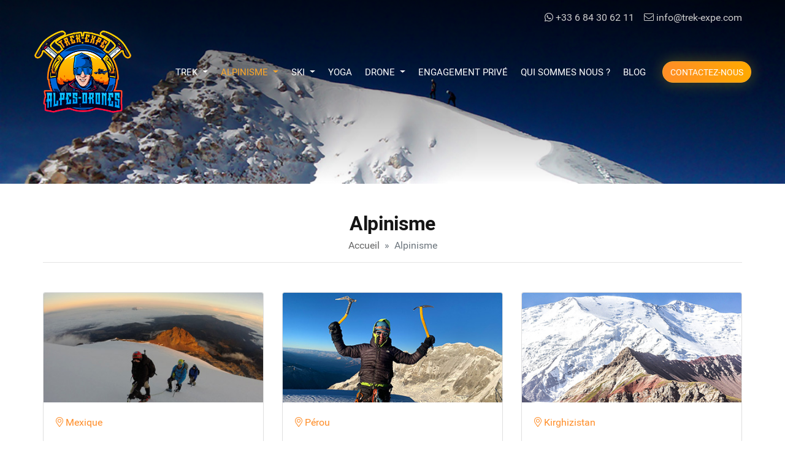

--- FILE ---
content_type: text/html; charset=UTF-8
request_url: https://alpes-drones.com/alpinisme.php
body_size: 9694
content:

<!DOCTYPE html>
<html lang="fr">
  <head>
    <meta charset="utf-8">
    <meta http-equiv="X-UA-Compatible" content="IE=edge">
    <meta name="viewport" content="width=device-width, initial-scale=1">
    <title>Alpinisme, Escalade, Andinismo, Cordillere Blanche,  Antarctique, Mexique | Trek Expe</title>
    <meta name="Keywords" content="Volcanic 7summits, plus hauts volcans, ascension plus hauts volcans de chaque continent,guide de haute montagne, trek, trekking, ski de rando, alpinisme, voyage, randonnée, sommet, volcan."/>
    <meta name="Description" content="La trilogie du Mexique Pico de Orizaba (5636m) Iztaccihuatl (5230m) La Malinche (4421m), Andinisme dans la Cordillère Blanche (Huascaran, Alpamayo, Pisco, Chopicalqui), Sidley(4285m), le projet ultime."/>
	<meta name="Robots" content="index,follow"/>
	<meta name="Revisit-after" content="7 days"/>
	<meta http-equiv="content-language" content="fr"/>
	<meta http-equiv="content-script-type" content="text/javascript"/>
	<meta http-equiv="content-style-type" content="text/css"/>
	<link rel="author" href="humans.txt" />
    <link href="bootstrap/css/bootstrap.min.css?ver=4.3.1" rel="stylesheet">
    <link href="fontawesome/css/all.min.css?pro=5.15.3" rel="stylesheet"><link rel="apple-touch-icon" sizes="180x180" href="/apple-touch-icon.png">
    <link rel="icon" type="image/png" sizes="32x32" href="/favicon-32x32.png">
    <link rel="icon" type="image/png" sizes="16x16" href="/favicon-16x16.png">
    <link rel="manifest" href="/site.webmanifest">
    <link rel="mask-icon" href="/safari-pinned-tab.svg" color="#ffa827">
    <meta name="msapplication-TileColor" content="#ffa827">
    <meta name="theme-color" content="#ffffff">

	<!-- Custom -->
	<link rel="stylesheet" href="css/index_pe.css">
    <link rel="stylesheet" href="css/fonts.css">

    <!-- LOAD JQUERY LIBRARY -->
    <script src="js/jquery-3.3.1.min.js"></script>
  </head>
 <body>
<!--[if lte IE 9]>
    <p class="browserupgrade">You are using an <strong>outdated</strong> browser. Please <a href="https://browsehappy.com/">upgrade your browser</a> to improve your experience and security.</p>
<![endif]-->
    <header class="bg-transparent position-absolute">
    <div class="container pt-1 pt-md-3 pb-0">
		  <div class="row d-none d-sm-block">
			  <div class="col-md-12 text-center nav-top">              
<p class="text-md-right text-white m-0"><a href="https://api.whatsapp.com/send?phone=33684306211&text=Salut, Trek-Expe.com" id="top" rel="nofollow" target="_blank"><i class="fab fa-whatsapp"></i> +33 6 84 30 62 11</a> &nbsp;&nbsp; <a href="mailto:&#105;&#110;&#102;&#111;&#64;&#116;&#114;&#101;&#107;&#45;&#101;&#120;&#112;&#101;&#46;&#99;&#111;&#109;?subject=Contactez-nous" id="top"><i class="fal fa-envelope"></i> &#105;&#110;&#102;&#111;&#64;&#116;&#114;&#101;&#107;&#45;&#101;&#120;&#112;&#101;&#46;&#99;&#111;&#109;</a></p>
			  </div>
		  </div>
  </div>    <nav class="navbar navbar-expand-lg navbar-dark" id="sticky-wilder">
    <div class="container mt-1 mb-1 pl-0 pr-0" > 
  <a class="navbar-brand" href="/"><img src="images/logo-trek.png" alt="Trek Expe" width="160" height="136" class="img-over img-fluid logo" draggable="false" oncontextmenu="return false;"/></a>
    <button class="navbar-toggler" type="button" data-toggle="collapse" data-target="#navbarSupportedContent" aria-controls="navbarSupportedContent" aria-expanded="false" aria-label="Toggle navigation">
    <span class="navbar-toggler-icon"></span>
  </button>

  <div class="collapse navbar-collapse" id="navbarSupportedContent">
    <ul class="navbar-nav ml-auto">
      <!--<li class="nav-item">
        <a class="nav-link  active " href="/">Accueil <span class="sr-only">(current)</span></a>
      </li>
    <i class="nav-link d-none d-lg-block pl-1 pr-1 text-muted">/</i>-->
      <li class="nav-item dropdown">
        <a class="nav-link dropdown-toggle " href="trek.php" id="navbarDropdown" role="button" data-toggle="dropdown" aria-haspopup="true" aria-expanded="false">
        Trek
        </a>
        <div class="dropdown-menu" aria-labelledby="navbarDropdown">
            <a class="dropdown-item" href="bivouacs-alpins.php">Bivouacs Alpins <span class="badge badge-success">New</span></a>
            <div class="dropdown-divider"></div>
            <a class="dropdown-item" href="trek-giluwe.php">Giluwe le volcan d'Océanie</a>
            <div class="dropdown-divider"></div>
            <a class="dropdown-item" href="trek-kilimandjaro-machame.php">Kilimandjaro Voie Machame</a>
            <div class="dropdown-divider"></div>
            <a class="dropdown-item" href="trek-dafrique.php">Trek autour du géant d'Afrique</a>
            <div class="dropdown-divider"></div>
          <a class="dropdown-item" href="trek-tien-shan.php">Trek et traditions du Tien Shan</a>
            <div class="dropdown-divider"></div>
          <a class="dropdown-item" href="trek-queyras.php">En bivouac et hamac dans le Queyras</a>
            <div class="dropdown-divider"></div>
          <a class="dropdown-item" href="trek-santa-cruz-pisco-perou.php">Santa Cruz et Pisco, Cordillère Blanche</a>
        <div class="dropdown-divider"></div>
          <a class="dropdown-item" href="trek-ojos-salado.php">Ojos del Salado, Chili</a>
        </div>
      </li>
     <!--<i class="nav-link d-none d-lg-block pl-1 pr-1 text-muted">/</i>-->
    <li class="nav-item dropdown">
        <a class="nav-link dropdown-toggle  active " href="alpinisme.php" id="navbarDropdown" role="button" data-toggle="dropdown" aria-haspopup="true" aria-expanded="false">
        Alpinisme
        </a>
        <div class="dropdown-menu" aria-labelledby="navbarDropdown">
          <a class="dropdown-item" href="alpinisme-mexique.php">La trilogie du Mexique</a>
            <div class="dropdown-divider"></div>
          <a class="dropdown-item" href="alpinisme-perou.php">Andinisme dans la Cordillère Blanche</a>
        <div class="dropdown-divider"></div>
          <a class="dropdown-item" href="alpinisme-antarctique.php">Sidley 4285m (Antarctique)</a>
        <div class="dropdown-divider"></div>
          <a class="dropdown-item" href="alpinisme-pic-lenine.php">Ascension du Pic Lénine</a>
        <div class="dropdown-divider"></div>
          <a class="dropdown-item" href="ascensions-alpines.php">Ascensions alpines</a>
        <div class="dropdown-divider"></div>
          <a class="dropdown-item" href="alpinisme-glacier-du-tour.php">Ascensions collectives glacier du Tour</a>
        <div class="dropdown-divider"></div>
          <a class="dropdown-item" href="alpinisme-la-grande-lui.php">La Grande Lui 3509m</a>
        <div class="dropdown-divider"></div>
          <a class="dropdown-item" href="alpinisme-initiation-alpinisme-lachenal.php">Initiation alpinisme à la Pointe Lachenal 3613m</a>
        <div class="dropdown-divider"></div>
          <a class="dropdown-item" href="alpinisme-traversee-des-crochues.php">Traversée des Crochues</a>
        </div>
      </li>
        
    <!--<i class="nav-link d-none d-lg-block pl-1 pr-1 text-muted">/</i>-->
    <li class="nav-item dropdown">
        <a class="nav-link dropdown-toggle " href="ski.php" id="navbarDropdown" role="button" data-toggle="dropdown" aria-haspopup="true" aria-expanded="false">
        Ski
        </a>
        <div class="dropdown-menu" aria-labelledby="navbarDropdown">
            <a class="dropdown-item" href="ski-tromso.php">Les fjords de Tromso</a>
            <div class="dropdown-divider"></div>
            <a class="dropdown-item" href="ski-lofoten.php">Les îles Lofoten</a>
            <div class="dropdown-divider"></div>
            <a class="dropdown-item" href="ski-elbrouz.php">Elbrouz</a>
            <div class="dropdown-divider"></div>
            <a class="dropdown-item" href="ski-damavand.php">Damavand </a>
            <div class="dropdown-divider"></div>
            <a class="dropdown-item" href="ski-raids-skis-alpes.php">Raids à skis dans les Alpes</a>
            <div class="dropdown-divider"></div>
            <a class="dropdown-item" href="ski-vallee-blanche.php">Vallée Blanche et col d'entrêves</a>
            <div class="dropdown-divider"></div>
            <a class="dropdown-item" href="initiation-ski-randonnee.php">Initiation ski de randonnée</a>
            <div class="dropdown-divider"></div>
            <a class="dropdown-item" href="ski-randonnee-vallee-chamonix.php">Ski de randonnée dans la vallée de Chamonix</a>
            <div class="dropdown-divider"></div>
            <a class="dropdown-item" href="votre-premier-4000-ski-randonnee-alphubel.php">Votre premier 4000 à ski de randonnée!</a>
            <div class="dropdown-divider"></div>
            <a class="dropdown-item" href="ski-mont-rose.php">Ski dans le Mont Rose</a>
            <div class="dropdown-divider"></div>
            <a class="dropdown-item" href="ski-itinerance-et-nuit-en-refuge.php">Itinérance et nuit en refuge</a>
        </div>
      </li>
    <li class="nav-item">
    <a class="nav-link " href="montagne-et-yoga.php">Yoga</a>
    </li>  
     <!--<i class="nav-link d-none d-lg-block pl-1 pr-1 text-muted">/</i>-->
    <li class="nav-item dropdown">
        <a class="nav-link dropdown-toggle " href="alpes-drones.php" id="navbarDropdown" role="button" data-toggle="dropdown" aria-haspopup="true" aria-expanded="false">
        Drone
        </a>
        <div class="dropdown-menu" aria-labelledby="navbarDropdown">
          <a class="dropdown-item" href="fpv-drone-classique.php">FPV et drone classique en  haute montagne</a>
            <div class="dropdown-divider"></div>
          <a class="dropdown-item" href="fpv-drone-bassin-glacier.php">FPV et drone dans le bassin du glacier du Tour</a>
        <div class="dropdown-divider"></div>
          <a class="dropdown-item" href="fpv-weissmies.php">FPV Weissmies</a>
        </div>
      </li>
        
    <!--<i class="nav-link d-none d-lg-block pl-1 pr-1 text-muted">/</i>-->
    <li class="nav-item">
    <a class="nav-link " href="engagement-prive.php">Engagement Privé</a>
    </li>
    <!--<i class="nav-link d-none d-lg-block pl-1 pr-1 text-muted">/</i>-->
    <li class="nav-item">
    <a class="nav-link " href="qui-sommes-nous.php">Qui Sommes Nous ?</a>
    </li>
    <li class="nav-item">
    <a class="nav-link " href="/blog/">Blog</a>
    </li>
    <li class="nav-item d-block d-sm-none">
    <a class="nav-link" href="https://api.whatsapp.com/send?phone=33684306211&text=Salut, Trek-Expe.com" rel="nofollow" target="_blank"><i class="fab fa-whatsapp"></i> +33 6 84 30 62 11</a>
    </li>
    </ul>
    <form class="form-inline my-2 my-lg-0 ml-3">
        <a href="contactez-nous.php"><button class="btn btn-secondary btn-rounded my-2 my-sm-0 d-lg-none d-xl-block text-uppercase" type="button" style="font-size: 0.90em">Contactez-nous</span></button><button class="btn btn-secondary btn-rounded my-2 my-sm-0 d-none d-lg-block d-xl-none" type="button"><i class="fas fa-envelope"></i></span></button></a></form>
  </div>

    </div>
</nav>    </header>
    <main class="bg-dark" style="background-image: url('images/banner/alpinisme.jpg');background-size: cover; height: 300px;position: relative">
        <div style="width: 100%; height: 100%; position: absolute; background: -moz-linear-gradient(top, rgba(0,0,0,0.65) 0%, rgba(0,0,0,0) 100%);
background: -webkit-linear-gradient(top, rgba(0,0,0,0.65) 0%,rgba(0,0,0,0) 100%);
background: linear-gradient(to bottom, rgba(0,0,0,0.65) 0%,rgba(0,0,0,0) 100%);
filter: progid:DXImageTransform.Microsoft.gradient( startColorstr='#000000', endColorstr='#000000',GradientType=0 );"></div>

     </main>
     <main>
  <div class="container mt-5 mb-5">
<div class="row margin-top-30 margin-bottom-20 text-center">
             <div class="col-lg-12"><h1>Alpinisme</h1><p class="text-muted"><a href="/" id="aa">Accueil</a> &nbsp;»&nbsp; Alpinisme</p>
    <hr></div>
         </div>
 <div class="card-deck pb-4">
  <div class="card">
      <img class="card-img-top" src="images/mexique.jpg" alt="Mexique">
    <div class="card-body">
    <p class="card-text text-primary"><i class="fal fa-map-marker-alt"></i> Mexique</p>
      <h3 class="card-title">La trilogie du Mexique</h3>
        <p>Pico de Orizaba (5636m)  Iztaccihuatl (5230m)  La Malinche (4421m)</p>
      <p class="card-text">11 Jours</p>
        <a href="alpinisme-mexique.php"><button type="button" class="btn btn-primary btn-rounded"> Détails </button></a>
    </div>
  </div>

  <div class="card">
      <img class="card-img-top" src="images/cordillere-blanche.jpg" alt="Cordillère Blanche">
    <div class="card-body">
    <p class="card-text text-primary"><i class="fal fa-map-marker-alt"></i> Pérou</p>
      <h3 class="card-title">Andinisme dans la Cordillère Blanche</h3>
      <p class="card-text">Voyage sur-mesure</p>
        <a href="alpinisme-perou.php"><button type="button" class="btn btn-primary btn-rounded"> Détails </button></a>
    </div>
  </div>

  <div class="card">
      <img class="card-img-top" src="images/lenine.jpg" alt="Ascension du Pic Lénine">
    <div class="card-body">
    <p class="card-text text-primary"><i class="fal fa-map-marker-alt"></i> Kirghizistan</p>
      <h3 class="card-title">Ascension du Pic Lénine 7134m</h3>
      <p class="card-text">22 Jours</p>
        <a href="alpinisme-pic-lenine.php"><button type="button" class="btn btn-primary btn-rounded"> Détails </button></a>
    </div>
  </div>
</div>

<div class="card-deck pb-4">
  <div class="card">
      <img class="card-img-top" src="images/alpinisme.jpg" alt="Ascensions alpines">
    <div class="card-body">
    <p class="card-text text-primary"><i class="fal fa-map-marker-alt"></i> Suisse, France et l'Italie</p>
      <h3 class="card-title">Ascensions alpines</h3>
      <p class="card-text">Voyage sur-mesure</p>
        <a href="ascensions-alpines.php"><button type="button" class="btn btn-primary btn-rounded"> Détails </button></a>
    </div>
  </div>
  <div class="card">
      <img class="card-img-top" src="images/collectives-glacier.jpg" alt="Ascensions collectives glacier du Tour">
    <div class="card-body">
    <p class="card-text text-primary"><i class="fal fa-map-marker-alt"></i> France</p>
      <h3 class="card-title">Ascensions collectives glacier du Tour</h3>
      <p class="card-text">2 Jours</p>
        <a href="alpinisme-glacier-du-tour.php"><button type="button" class="btn btn-primary btn-rounded"> Détails </button></a>
    </div>
  </div>
  <div class="card">
      <img class="card-img-top" src="images/lui.jpg" alt="La Grande Lui 3509m">
    <div class="card-body">
    <p class="card-text text-primary"><i class="fal fa-map-marker-alt"></i> France</p>
      <h3 class="card-title">La Grande Lui 3509m</h3>
      <p class="card-text">2 Jours</p>
        <a href="alpinisme-la-grande-lui.php"><button type="button" class="btn btn-primary btn-rounded"> Détails </button></a>
    </div>
  </div>
</div>

<div class="card-deck pb-4">
  <div class="card">
      <img class="card-img-top" src="images/lachenal.jpg" alt="Initiation alpinisme à la Pointe Lachenal 3613m">
    <div class="card-body">
    <p class="card-text text-primary"><i class="fal fa-map-marker-alt"></i> Suisse, France et l'Italie</p>
      <h3 class="card-title">Initiation alpinisme à la Pointe Lachenal 3613m</h3>
      <p class="card-text">Voyage sur-mesure</p>
        <a href="alpinisme-initiation-alpinisme-lachenal.php"><button type="button" class="btn btn-primary btn-rounded"> Détails </button></a>
    </div>
  </div>
  <div class="card">
      <img class="card-img-top" src="images/crochues.jpg" alt="Crochues">
    <div class="card-body">
    <p class="card-text text-primary"><i class="fal fa-map-marker-alt"></i> France</p>
      <h3 class="card-title">Traversée des Crochues</h3>
      <p class="card-text">Une journée </p>
        <a href="alpinisme-traversee-des-crochues.php"><button type="button" class="btn btn-primary btn-rounded"> Détails </button></a>
    </div>
  </div>
  <div class="card">
      <img class="card-img-top" src="images/sidley.jpg" alt="Sidley">
    <div class="card-body">
    <p class="card-text text-primary"><i class="fal fa-map-marker-alt"></i> Antarctique</p>
      <h3 class="card-title">Sidley(4285m), le projet ultime</h3>
      <p class="card-text">Voyage sur-mesure</p>
        <a href="alpinisme-antarctique.php"><button type="button" class="btn btn-primary btn-rounded"> Détails </button></a>
    </div>
  </div>

</div>

 </div>
     </main>

    <footer>
    <div class="container">
    <div class="row">
        <div class="col-md-5 margin-top-30">
            <p class="titlepie">Trek-Expe.com - Alpes-drones.com</p>
            <address class="text-white"><i class="fal fa-map-marker-alt"></i> 266 chemin des Hameaux du Lay<br>&nbsp;&nbsp;&nbsp; 74170 Les Contamines Montjoie
<br>
<i class="fal fa-envelope"></i> <a href="mailto:&#105;&#110;&#102;&#111;&#64;&#116;&#114;&#101;&#107;&#45;&#101;&#120;&#112;&#101;&#46;&#99;&#111;&#109;?subject=Contactez-nous" id="pie">&#105;&#110;&#102;&#111;&#64;&#116;&#114;&#101;&#107;&#45;&#101;&#120;&#112;&#101;&#46;&#99;&#111;&#109;</a> / <a href="mailto:&#109;&#97;&#114;&#116;&#105;&#110;&#101;&#122;&#46;&#103;&#117;&#105;&#100;&#101;&#64;&#108;&#97;&#112;&#111;&#115;&#116;&#101;&#46;&#110;&#101;&#116;?subject=Contactez-nous" id="pie">&#109;&#97;&#114;&#116;&#105;&#110;&#101;&#122;&#46;&#103;&#117;&#105;&#100;&#101;&#64;&#108;&#97;&#112;&#111;&#115;&#116;&#101;&#46;&#110;&#101;&#116;</a><br>
<i class="fab fa-whatsapp"></i> <a href="https://api.whatsapp.com/send?phone=33684306211&text=Salut, Trek-Expe.com" id="pie" rel="nofollow" target="_blank">+33 6 84 30 62 11</a><br>
<i class="fal fa-phone fa-rotate-180"></i> <a href="tel:+33 6 84 30 62 11" id="pie" rel="nofollow">+33 6 84 30 62 11</a>
</address>
            <p><a href="https://www.syndicat-sim.com/" target="_blank"><img src="images/SIM_logo_Blanc.png" width="211" height="50" alt="SIM. Syndicat Interprofessionnel de la Montagne"/></a> &nbsp;&nbsp; <a href="https://ifmga.info/" target="_blank"><img src="images/ifmga-logo.png" width="60" height="60" alt="UIAGM" class="img-over"/></a> <!--&nbsp;&nbsp; <img src="images/chamonix-guides.png" width="60" height="61" alt="Chamonix Guides"/> &nbsp;&nbsp; <img src="images/serrac.png" width="56" height="50" alt="S.E.R.A.C organisation"/>--></p>
            <p class="text-muted">"La Nature est l'arbitre suprême." <em>Mike Horn</em></p>
        </div>
                <div class="col-md-3 margin-top-30">
            <p class="titlepie">Destinations</p>
        <ul class="list-2">
            <li><a href="#" data-toggle="modal" data-target=".antartida">Antarctique</a></li>
            <li><a href="#" data-toggle="modal" data-target=".chile">Chili</a></li>
            <li><a href="#" data-toggle="modal" data-target=".francia">France</a></li>
            <li><a href="#" data-toggle="modal" data-target=".iran">Iran</a></li>
            <li><a href="#" data-toggle="modal" data-target=".kirigistan">Kirghizistan</a></li>
            <li><a href="#" data-toggle="modal" data-target=".mexico">Mexique</a></li>
            <li><a href="#" data-toggle="modal" data-target=".noruega">Norvège</a></li>
            <li><a href="#" data-toggle="modal" data-target=".peru">Pérou</a></li>
            <li><a href="#" data-toggle="modal" data-target=".guinea">Papouasie-Nouvelle-Guinée</a></li>
            <li><a href="#" data-toggle="modal" data-target=".rusia">Russie</a></li>
            <li><a href="#" data-toggle="modal" data-target=".suisse">Suisse</a></li>
            <li><a href="#" data-toggle="modal" data-target=".tanzania">Tanzanie</a></li>
            </ul>
<!--Antartida-->
<div class="modal fade antartida" tabindex="-1" role="dialog" aria-labelledby="mySmallModalLabel" aria-hidden="true">
  <div class="modal-dialog modal-dialog-centered">
    <div class="modal-content">
              <div class="modal-header">
        <h3 class="modal-title" id="MaterialesLabel"><i class="far fa-map-marker-alt"></i> Antartique</h3>
        <button type="button" class="close" data-dismiss="modal" aria-label="Close">
          <span aria-hidden="true">&times;</span>
        </button>
      </div>
        <div class="modal-body">
            <div class="container-fluid">
    <div class="row">
      <div class="col-md-6 text-center"><a href="alpinisme-antarctique.php"><img class="card-img-top img-gray" src="images/sidley.jpg" alt="Sidley"><p>Sidley(4285m), le projet ultime</p></a></div>
      <div class="col-md-6 text-center">&nbsp;</div>
    </div>
            </div>      

        </div>
    </div>
  </div>
</div>

<!--Chile-->
<div class="modal fade chile" tabindex="-1" role="dialog" aria-labelledby="mySmallModalLabel" aria-hidden="true">
  <div class="modal-dialog modal-dialog-centered">
    <div class="modal-content">
              <div class="modal-header">
        <h3 class="modal-title" id="MaterialesLabel"><i class="far fa-map-marker-alt"></i> Chili</h3>
        <button type="button" class="close" data-dismiss="modal" aria-label="Close">
          <span aria-hidden="true">&times;</span>
        </button>
      </div>
        <div class="modal-body">
            <div class="container-fluid">
    <div class="row">
      <div class="col-md-6 text-center"><a href="trek-ojos-salado.php"><img class="card-img-top img-gray" src="images/ojos.jpg" alt="Ojos del salado"><p>Ojos del Salado (6893m), du désert aux hautes cimes d'amérique du sud</p></a></div>
      <div class="col-md-6 text-center">&nbsp;</div>
    </div>
            </div>      

        </div>
    </div>
  </div>
</div>

<!--Francia-->
<div class="modal fade francia" tabindex="-1" role="dialog" aria-labelledby="mySmallModalLabel" aria-hidden="true">
  <div class="modal-dialog modal-dialog-centered">
    <div class="modal-content">
              <div class="modal-header">
        <h3 class="modal-title" id="MaterialesLabel"><i class="far fa-map-marker-alt"></i> France</h3>
        <button type="button" class="close" data-dismiss="modal" aria-label="Close">
          <span aria-hidden="true">&times;</span>
        </button>
      </div>
        <div class="modal-body">
            <div class="container-fluid">
    <div class="row">
      <div class="col-md-6 text-center"><a href="trek-queyras.php"><img class="card-img-top img-gray" src="images/queyras.jpg" alt="Queyras"><p>En bivouac et hamac dans le Queyras</p></a></div>
      <div class="col-md-6 text-center"><a href="bivouacs-alpins.php"><img class="card-img-top img-gray" src="images/bivouacs.jpg" alt="Bivouacs Alpins"><p>Bivouacs Alpins</p></a></div>
        
    <div class="col-md-6 text-center"><a href="ski-randonnee-dans-vallee-chamonix.php"><img class="card-img-top img-gray" src="images/chamonix.jpg" alt="Chamonix"><p>Ski de randonnée dans la vallée de Chamonix et ses alentours</p></a></div>
        
    <div class="col-md-6 text-center"><a href="ski-raids-skis-alpes.php"><img class="card-img-top img-gray" src="images/raids.jpg" alt="Raids à skis dans les Alpes"><p>Raids à skis dans les Alpes</p></a></div>
    <div class="col-md-6 text-center"><a href="ski-vallee-blanche.php"><img class="card-img-top img-gray" src="images/valle-blanche.jpg" alt="Vallée Blanche et col d'entrêves"><p>Vallée Blanche et col d'entrêves</p></a></div>
        
    <div class="col-md-6 text-center"><a href="initiation-ski-randonnee.php"><img class="card-img-top img-gray" src="images/initiation.jpg" alt="Initiation ski de randonnée"><p>Initiation ski de randonnée</p></a></div>
        
    <div class="col-md-6 text-center"><a href="ski-randonnee-vallee-chamonix.php"><img class="card-img-top img-gray" src="images/vallee-chamonix.jpg" alt="Ski de randonnée dans la vallée de Chamonix"><p>Ski de randonnée dans la vallée de Chamonix</p></a></div>
        
    <div class="col-md-6 text-center"><a href="alpinisme-glacier-du-tour.php"><img class="card-img-top img-gray" src="images/collectives-glacier.jpg" alt="Ascensions collectives glacier du Tour"><p>Ascensions collectives glacier du Tour</p></a></div>
        
    <div class="col-md-6 text-center"><a href="alpinisme-la-grande-lui.php"><img class="card-img-top img-gray" src="images/lui.jpg" alt="La Grande Lui 3509m"><p>La Grande Lui 3509m</p></a></div>
        
    <div class="col-md-6 text-center"><a href="alpinisme-initiation-alpinisme-lachenal.php"><img class="card-img-top img-gray" src="images/lachenal.jpg" alt="Initiation alpinisme à la Pointe Lachenal 3613m"><p>Initiation alpinisme à la Pointe Lachenal 3613m</p></a></div>
        
    <div class="col-md-6 text-center"><a href="alpinisme-traversee-des-crochues.php"><img class="card-img-top img-gray" src="images/crochues.jpg" alt="Traversée des Crochues"><p>Traversée des Crochues</p></a></div>
    
    <div class="col-md-6 text-center"><a href="ski-itinerance-et-nuit-en-refuge.php"><img class="card-img-top img-gray" src="images/itinerance.jpg" alt="Itinérance et nuit en refuge"><p>Itinérance et nuit en refuge</p></a></div>
        
    </div>
            </div>      

        </div>
    </div>
  </div>
</div>

<!--Iran-->
<div class="modal fade iran" tabindex="-1" role="dialog" aria-labelledby="mySmallModalLabel" aria-hidden="true">
  <div class="modal-dialog modal-dialog-centered">
    <div class="modal-content">
              <div class="modal-header">
        <h3 class="modal-title" id="MaterialesLabel"><i class="far fa-map-marker-alt"></i> Iran</h3>
        <button type="button" class="close" data-dismiss="modal" aria-label="Close">
          <span aria-hidden="true">&times;</span>
        </button>
      </div>
        <div class="modal-body">
            <div class="container-fluid">
    <div class="row">
      <div class="col-md-6 text-center"><a href="ski-damavand.php"><img class="card-img-top img-gray" src="images/damavand.jpg" alt="Damavand"><p>Damavand Le géant Iranien</p></a></div>
      <div class="col-md-6 text-center">&nbsp;</div>
    </div>
            </div>      

        </div>
    </div>
  </div>
</div>

<!--Kirghizistan-->
<div class="modal fade kirigistan" tabindex="-1" role="dialog" aria-labelledby="mySmallModalLabel" aria-hidden="true">
  <div class="modal-dialog modal-dialog-centered">
    <div class="modal-content">
              <div class="modal-header">
        <h3 class="modal-title" id="MaterialesLabel"><i class="far fa-map-marker-alt"></i> Kirghizistan</h3>
        <button type="button" class="close" data-dismiss="modal" aria-label="Close">
          <span aria-hidden="true">&times;</span>
        </button>
      </div>
        <div class="modal-body">
            <div class="container-fluid">
    <div class="row">
      <div class="col-md-6 text-center"><a href="trek-tien-shan.php"><img class="card-img-top img-gray" src="images/TienShan.jpg" alt="Tien Shan"><p>Trek et traditions entre lacs et montagnes du Tien Shan</p></a></div>
      <div class="col-md-6 text-center"><a href="alpinisme-pic-lenine.php"><img class="card-img-top img-gray" src="images/lenine.jpg" alt="Pic Lenine"><p>Ascension du Pic Lénine 7134m</p></a></div>
    </div>
            </div>      

        </div>
    </div>
  </div>
</div>

<!--Mexique-->
<div class="modal fade mexico" tabindex="-1" role="dialog" aria-labelledby="mySmallModalLabel" aria-hidden="true">
  <div class="modal-dialog modal-dialog-centered">
    <div class="modal-content">
              <div class="modal-header">
        <h3 class="modal-title" id="MaterialesLabel"><i class="far fa-map-marker-alt"></i> Mexique</h3>
        <button type="button" class="close" data-dismiss="modal" aria-label="Close">
          <span aria-hidden="true">&times;</span>
        </button>
      </div>
        <div class="modal-body">
            <div class="container-fluid">
    <div class="row">
      <div class="col-md-6 text-center"><a href="alpinisme-mexique.php"><img class="card-img-top img-gray" src="images/mexique.jpg" alt="La trilogie du Mexique"><p>La trilogie du Mexique<br>Pico de Orizaba (5636m)  Iztaccihuatl (5230m)  La Malinche (4421m)</p></a></div>
      <div class="col-md-6 text-center">&nbsp;</div>
    </div>
            </div>      

        </div>
    </div>
  </div>
</div>

<!--Norvège-->
<div class="modal fade noruega" tabindex="-1" role="dialog" aria-labelledby="mySmallModalLabel" aria-hidden="true">
  <div class="modal-dialog modal-dialog-centered">
    <div class="modal-content">
              <div class="modal-header">
        <h3 class="modal-title" id="MaterialesLabel"><i class="far fa-map-marker-alt"></i> Norvège</h3>
        <button type="button" class="close" data-dismiss="modal" aria-label="Close">
          <span aria-hidden="true">&times;</span>
        </button>
      </div>
        <div class="modal-body">
            <div class="container-fluid">
    <div class="row">
      <div class="col-md-6 text-center"><a href="ski-tromso.php"><img class="card-img-top img-gray" src="images/tromso.jpg" alt="Tromso"><p>Les fjords de Tromso</p></a></div>
      <div class="col-md-6 text-center"><a href="ski-lofoten.php"><img class="card-img-top img-gray" src="images/lofoten.jpg" alt="Les îles Lofoten, la nature en grand."><p>Les îles Lofoten</p></a></div>
    </div>
            </div>      

        </div>
    </div>
  </div>
</div>

<!--Pérou-->
<div class="modal fade peru" tabindex="-1" role="dialog" aria-labelledby="mySmallModalLabel" aria-hidden="true">
  <div class="modal-dialog modal-dialog-centered">
    <div class="modal-content">
              <div class="modal-header">
        <h3 class="modal-title" id="MaterialesLabel"><i class="far fa-map-marker-alt"></i> Pérou</h3>
        <button type="button" class="close" data-dismiss="modal" aria-label="Close">
          <span aria-hidden="true">&times;</span>
        </button>
      </div>
        <div class="modal-body">
            <div class="container-fluid">
    <div class="row">
      <div class="col-md-6 text-center"><a href="trek-santa-cruz-pisco-perou.php"><img class="card-img-top img-gray" src="images/trek-santa-cruz-perou.jpg" alt="Santa Cruz Trek"><p>Santa Cruz et Pisco, immersion dans la Cordillère Blanche</p></a></div>
      <div class="col-md-6 text-center"><a href="alpinisme-perou.php"><img class="card-img-top img-gray" src="images/cordillere-blanche.jpg" alt="Cordillère Blanche"><p>Andinisme dans la Cordillère Blanche</p></a></div>
    </div>
            </div>      

        </div>
    </div>
  </div>
</div>

<!--Papouasie-Nouvelle-Guinée-->
<div class="modal fade guinea" tabindex="-1" role="dialog" aria-labelledby="mySmallModalLabel" aria-hidden="true">
  <div class="modal-dialog modal-dialog-centered">
    <div class="modal-content">
              <div class="modal-header">
        <h3 class="modal-title" id="MaterialesLabel"><i class="far fa-map-marker-alt"></i> Papouasie-Nouvelle-Guinée</h3>
        <button type="button" class="close" data-dismiss="modal" aria-label="Close">
          <span aria-hidden="true">&times;</span>
        </button>
      </div>
        <div class="modal-body">
            <div class="container-fluid">
    <div class="row">
      <div class="col-md-6 text-center"><a href="trek-giluwe.php"><img class="card-img-top img-gray" src="images/giluwe.jpg" alt="Giluwe"><p>Giluwe le volcan d'Océanie</p></a></div>
      <div class="col-md-6 text-center">&nbsp;</div>
    </div>
            </div>      

        </div>
    </div>
  </div>
</div>

<!--Russie-->
<div class="modal fade rusia" tabindex="-1" role="dialog" aria-labelledby="mySmallModalLabel" aria-hidden="true">
  <div class="modal-dialog modal-dialog-centered">
    <div class="modal-content">
              <div class="modal-header">
        <h3 class="modal-title" id="MaterialesLabel"><i class="far fa-map-marker-alt"></i> Russie</h3>
        <button type="button" class="close" data-dismiss="modal" aria-label="Close">
          <span aria-hidden="true">&times;</span>
        </button>
      </div>
        <div class="modal-body">
            <div class="container-fluid">
    <div class="row">
      <div class="col-md-6 text-center"><a href="ski-elbrouz.php"><img class="card-img-top img-gray" src="images/elbruz.jpg" alt="Elbruz"><p>Elbrouz (5642m), la montagne à la crinière blanche</p></a></div>
      <div class="col-md-6 text-center">&nbsp;</div>
    </div>
            </div>      

        </div>
    </div>
  </div>
</div>

<!--Suisse-->
<div class="modal fade suisse" tabindex="-1" role="dialog" aria-labelledby="mySmallModalLabel" aria-hidden="true">
  <div class="modal-dialog modal-dialog-centered">
    <div class="modal-content">
              <div class="modal-header">
        <h3 class="modal-title" id="MaterialesLabel"><i class="far fa-map-marker-alt"></i> Suisse</h3>
        <button type="button" class="close" data-dismiss="modal" aria-label="Close">
          <span aria-hidden="true">&times;</span>
        </button>
      </div>
        <div class="modal-body">
            <div class="container-fluid">
    <div class="row">
      <div class="col-md-6 text-center"><a href="ascensions-alpines.php"><img class="card-img-top img-gray" src="images/alpinisme.jpg" alt="Ascensions alpines"><p>Ascensions alpines</p></a></div>
      <div class="col-md-6 text-center"><a href="votre-premier-4000-ski-randonnee-alphubel.php"><img class="card-img-top img-gray" src="images/alphubel.jpg" alt="Votre premier 4000 à ski de randonnée!"><p>Votre premier 4000 à ski de randonnée!</p></a></div>
        
    <div class="col-md-6 text-center"><a href="ski-mont-rose.php"><img class="card-img-top img-gray" src="images/mont-rose.jpg" alt="Ski dans le Mont Rose"><p>Ski dans le Mont Rose</p></a></div>
    </div>
            </div>      

        </div>
    </div>
  </div>
</div>

<!--Tanzanie-->
<div class="modal fade tanzania" tabindex="-1" role="dialog" aria-labelledby="mySmallModalLabel" aria-hidden="true">
  <div class="modal-dialog modal-dialog-centered">
    <div class="modal-content">
              <div class="modal-header">
        <h3 class="modal-title" id="MaterialesLabel"><i class="far fa-map-marker-alt"></i> Tanzanie</h3>
        <button type="button" class="close" data-dismiss="modal" aria-label="Close">
          <span aria-hidden="true">&times;</span>
        </button>
      </div>
        <div class="modal-body">
            <div class="container-fluid">
    <div class="row">
      <div class="col-md-6 text-center"><a href="trek-kilimandjaro-machame.php"><img class="card-img-top img-gray" src="images/kilimanjaro.jpg" alt="Kilimandjaro"><p>Kilimandjaro 5895m Voie Machame</p></a></div>
      <div class="col-md-6 text-center"><a href="trek-dafrique.php"><img class="card-img-top img-gray" src="images/afrique.jpg" alt="Trek autour du géant d'Afrique"><p>Trek autour du géant d'Afrique</p></a></div>
    </div>
            </div>      

        </div>
    </div>
  </div>
</div>        </div>
                <div class="col-md-4 margin-top-30">
                <p class="titlepie">Suivez-nous</p>
<p><a href="https://www.facebook.com/Trek-expecom-104310654393042/" target="_blank" class="mr-3" role="button" id="fb-link" data-toggle="tooltip" data-placement="top" title="Facebook"><i class="fab fa-lg fa-facebook-f fa-2x"></i></a> <a href="https://www.instagram.com/bastientrekexpe/" target="_blank" class="mr-3" role="button" id="insta-link" data-toggle="tooltip" data-placement="top" title="Instagram"><i class="fab fa-lg fa-instagram fa-2x"></i></a> <a href="https://www.tripadvisor.fr/Attraction_Review-g651752-d19762876-Reviews-Martinez_Bastien-Les_Houches_Chamonix_Haute_Savoie_Auvergne_Rhone_Alpes.html" target="_blank" class="mr-3" role="button" id="trip-link" data-toggle="tooltip" data-placement="top" title="TripAdvisor"><i class="fab fa-lg fa-tripadvisor fa-2x"></i></a> <a href="https://www.youtube.com/channel/UClB8Zh1Eh9P_XKGi8uS-tMQ" target="_blank" role="button" id="youtube-link" data-toggle="tooltip" data-placement="top" title="YouTube"><i class="fab fa-lg fa-youtube fa-2x"></i></a>
            </p>

      </div>
    </div>
</div>
<style>.social{position: fixed;right: 0px;top:38.5%;z-index: 999;}</style>
<div class="social d-none">
    <p>
<a href="https://www.facebook.com/Trek-expecom-104310654393042/" target="_blank" class="mr-3" role="button" id="fb-link" data-toggle="tooltip" data-placement="right" title="Facebook"><span class="fa-stack fa-lg">
  <i class="fas fa-circle fa-stack-2x"></i>
  <i class="fab fa-facebook-f fa-stack-1x fa-inverse"></i>
    </span></a>
</p>
<p>
<a href="https://www.instagram.com/bastientrekexpe/" target="_blank" class="mr-3" role="button" id="insta-link" data-toggle="tooltip" data-placement="right" title="Instagram"><span class="fa-stack fa-lg">
  <i class="fas fa-circle fa-stack-2x"></i>
  <i class="fab fa-instagram fa-stack-1x fa-inverse"></i>
    </span></a>
</p>

<p>
<a href="https://www.tripadvisor.fr/Attraction_Review-g651752-d19762876-Reviews-Martinez_Bastien-Les_Houches_Chamonix_Haute_Savoie_Auvergne_Rhone_Alpes.html" target="_blank" role="button" id="trip-link" data-toggle="tooltip" data-placement="right" title="TripAdvisor"><span class="fa-stack fa-lg">
  <i class="fas fa-circle fa-stack-2x"></i>
  <i class="fab fa-tripadvisor fa-stack-1x fa-inverse"></i>
    </span></a>
            </p>

    <p>
<a href="https://www.youtube.com/channel/UClB8Zh1Eh9P_XKGi8uS-tMQ" target="_blank" role="button" id="youtube-link" data-toggle="tooltip" data-placement="right" title="YouTube"><span class="fa-stack fa-lg">
  <i class="fas fa-circle fa-stack-2x"></i>
  <i class="fab fa-youtube fa-stack-1x fa-inverse"></i>
    </span></a>
            </p>
</div>
    <div class="container padding-top-10" style="border-top: solid 1px #333">
    <div class="row">
        <div class="col-lg-12" style="font-size: 0.80em; color: #ccc">
            <p class="text-md-center">Copyright
                &copy; 2026 <strong>Trek Expe</strong> &middot; All Rights Reserved<br>
<strong>Webdesign by</strong> <a href="https://index.pe/" target="_blank" id="copy">Index.pe</a></p>
        </div>

    </div>
</div>
    </footer>
    <a id="back-to-top" href="#" class="btn btn-primary back-to-top btn-rounded btn-lg" role="button" title="Top" data-toggle="tooltip" data-placement="left"><span class="fal fa-chevron-double-up"></span></a>
    <script src="js/go-top.js"></script>

    <!-- Include all compiled plugins (below), or include individual files as needed -->
    <!--<script src="js/popper.min.js"></script>-->
    <script src="bootstrap/js/bootstrap.bundle.min.js"></script>
     <script src="https://cdn.jsdelivr.net/npm/sweetalert2@11"></script>

<div id="newsletterModal" class="modal-overlay">
    <div class="newsletter-card-mc">
        <span class="close-btn" onclick="cerrarModal()">&times;</span>

        <form id="miFormularioNewsletter" method="POST">

            <img src="/images/logo-trek.png" alt="Logo" class="mc-logo">

            <h2 class="mc-title">
                L'esprit de l'aventure<br>
                <span class="mc-highlight">Rejoignez le club</span>
            </h2>

            <p class="mc-desc">
                Inscrivez-vous pour recevoir nos actualités, trek exclusifs et inspirations pour votre prochaine expédition.
            </p>

            <div class="mc-field-group">
                <input type="email" name="email" class="mc-input" placeholder="Votre adresse e-mail" required>
            </div>

            <div class="mc-checkbox-group">
                <input type="checkbox" name="terms" id="mce-AGREE" class="mc-checkbox" required>
                <label for="mce-AGREE" class="mc-checkbox-label">
                    J'accepte de recevoir la newsletter et les offres de Kilimandjaro.fr.
                </label>
            </div>

            <button type="submit" id="btnSuscribir" class="mc-submit-btn">M'inscrire</button>

            <small class="mc-legal">Vous pouvez vous désinscrire à tout moment.</small>
        </form>
    </div>
</div>

<style>
    /* --- FONDO OSCURO DEL MODAL --- */
    .modal-overlay {
        display: none; /* Oculto por defecto */
        position: fixed;
        top: 0;
        left: 0;
        width: 100%;
        height: 100%;
        background-color: rgba(0, 0, 0, 0.7); /* Fondo negro semitransparente */
        z-index: 1021;
        justify-content: center; /* Centrar horizontalmente */
        align-items: center; /* Centrar verticalmente */
        opacity: 0;
        transition: opacity 0.3s ease;
    }

    /* Clase para mostrar el modal con animación */
    .modal-overlay.mostrar {
        display: flex;
        opacity: 1;
    }

    /* --- TARJETA (Actualizada a Naranja Pastel) --- */
    .newsletter-card-mc {
        position: relative; /* Para posicionar la X */
        background-color: #FFF8E1; /* Crema muy suave */
        padding: 40px;
        border-radius: 20px;
        text-align: center;
        border: 1px solid #FFE0B2; /* Borde naranja pálido */
        max-width: 500px;
        width: 90%;
        font-family: 'Segoe UI', Helvetica, Arial, sans-serif;
        box-shadow: 0 10px 30px rgba(0,0,0,0.3); /* Sombra más fuerte para que destaque del fondo negro */
        transform: translateY(20px);
        transition: transform 0.3s ease;
    }

    .modal-overlay.mostrar .newsletter-card-mc {
        transform: translateY(0);
    }

    /* BOTÓN CERRAR (X) */
    .close-btn {
        position: absolute;
        top: 15px;
        right: 20px;
        font-size: 28px;
        font-weight: bold;
        color: #FFB74D;
        cursor: pointer;
        transition: color 0.3s;
    }
    .close-btn:hover {
        color: #E65100;
    }

    .mc-logo {
        max-width: 150px;
        height: auto;
        margin-bottom: 20px;
        display: block;
        margin: 0 auto;
    }

    .mc-title {
        color: #E65100; /* Naranja oscuro fuerte */
        font-size: 26px;
        font-weight: 700;
        margin: 0 0 10px 0;
        line-height: 1.2;
    }

    .mc-highlight {
        color: #FF9800; /* Naranja vibrante */
    }

    .mc-desc {
        color: #BF360C; /* Marrón rojizo / Naranja quemado */
        font-size: 16px;
        line-height: 1.5;
        margin-bottom: 25px;
    }

    .mc-input {
        width: 100%;
        padding: 16px 20px;
        font-size: 16px;
        border: 2px solid #FFE0B2; /* Borde pastel */
        border-radius: 12px;
        background-color: #ffffff;
        color: #E65100;
        box-sizing: border-box;
        outline: none;
        transition: all 0.3s ease;
    }

    .mc-input:focus {
        border-color: #FF9800;
        box-shadow: 0 0 0 4px rgba(255, 152, 0, 0.2);
    }

    .mc-checkbox-group {
        text-align: left;
        margin-bottom: 25px;
        display: flex;
        align-items: flex-start;
        gap: 12px;
        font-size: 13px;
        color: #BF360C;
    }

    .mc-checkbox {
        min-width: 20px;
        min-height: 20px;
        accent-color: #FF9800; /* Color del check */
        cursor: pointer;
    }

    /* BOTÓN SUBMIT (Gradiente Naranja) */
    .mc-submit-btn {
        width: 100%;
        border: none;
        cursor: pointer;
        /* Gradiente Naranja Pastel a Naranja Fuerte */
        background-image: linear-gradient(to right, #FFB74D 0%, #FF9800 51%, #FFB74D 100%);
        background-size: 200% auto;
        color: #fff;
        padding: 18px;
        border-radius: 50px;
        font-weight: 700;
        font-size: 18px;
        text-transform: uppercase;
        letter-spacing: 1px;
        box-shadow: 0 5px 15px rgba(255, 152, 0, 0.3);
        transition: all 0.4s ease;
    }

    .mc-submit-btn:hover {
        background-position: right center;
        transform: translateY(-2px);
        box-shadow: 0 12px 25px rgba(255, 152, 0, 0.5);
    }

    .mc-legal {
        display: block;
        margin-top: 20px;
        font-size: 12px;
        color: #FFCC80;
    }
    .btn-loading {
            opacity: 0.7;
            cursor: not-allowed;
        }

    /* RESPONSIVE */
    @media screen and (max-width: 480px) {
        .newsletter-card-mc {
            padding: 30px 20px !important;
            width: 95% !important;
        }
        .mc-title { font-size: 22px !important; }
    }
    /* Obligar a SweetAlert a estar POR ENCIMA de tu modal (que tiene 9999) */
    .swal2-container {
        z-index: 20000 !important;
    }
</style>

<script>
    document.addEventListener("DOMContentLoaded", function() {
        const modal = document.getElementById("newsletterModal");
        const form = document.getElementById("miFormularioNewsletter");
        const btn = document.getElementById("btnSuscribir");

        // --- 1. LÓGICA DE APERTURA (SCROLL 30%) ---
        const yaMostrado = sessionStorage.getItem("newsletterVisto");

        if (!yaMostrado) {
            window.addEventListener("scroll", chequearScroll);
        }

        function chequearScroll() {
            const scrollTotal = document.documentElement.scrollHeight - window.innerHeight;
            const scrollActual = window.scrollY;
            const porcentaje = (scrollActual / scrollTotal) * 100;

            if (porcentaje > 30) {
                abrirModal();
                window.removeEventListener("scroll", chequearScroll);
            }
        }

        function abrirModal() {
            modal.style.display = "flex";
            setTimeout(() => { modal.classList.add("mostrar"); }, 10);
            sessionStorage.setItem("newsletterVisto", "true");
        }

        window.cerrarModal = function() {
            modal.classList.remove("mostrar");
            setTimeout(() => { modal.style.display = "none"; }, 300);
        };

        modal.addEventListener("click", function(e) {
            if (e.target === modal) cerrarModal();
        });

        // --- 2. LÓGICA AJAX PARA EL FORMULARIO ---
        if(form) {
            form.addEventListener("submit", function(e) {
                e.preventDefault(); // EVITA QUE LA PÁGINA SE RECARGUE

                // UI: Cambiar botón a estado de carga
                const textoOriginal = btn.innerText;
                btn.innerText = "Traitement...";
                btn.classList.add("btn-loading");
                btn.disabled = true;

                // Preparar datos
                const formData = new FormData(form);

                // Enviar con Fetch (AJAX moderno)
                fetch('procesar_mailchimp.php', {
                    method: 'POST',
                    body: formData
                })
                .then(response => response.json()) // Esperamos respuesta JSON del PHP
                .then(data => {
                    // Restaurar botón
                    btn.innerText = textoOriginal;
                    btn.classList.remove("btn-loading");
                    btn.disabled = false;

                    if (data.status === 'success') {
                        // ALERTA DE ÉXITO
                        Swal.fire({
                            icon: 'success',
                            title: '¡Merci!',
                            text: data.message, // "Revisa tu correo..."
                            confirmButtonColor: '#FF9800',
                            confirmButtonText: 'Fermer'
                        }).then((result) => {
                            // Cuando cierra la alerta, cerramos el modal y limpiamos el form
                            form.reset();
                            cerrarModal();
                        });

                    } else if (data.status === 'warning') {
                        // ALERTA DE ADVERTENCIA (Ya registrado)
                        Swal.fire({
                            icon: 'warning',
                            title: 'Déjà inscrit?',
                            text: data.message,
                            confirmButtonColor: '#FFB74D'
                        });

                    } else {
                        // ALERTA DE ERROR
                        Swal.fire({
                            icon: 'error',
                            title: 'Oups...',
                            text: data.message,
                            confirmButtonColor: '#d33'
                        });
                    }
                })
                .catch(error => {
                    console.error('Error:', error);
                    btn.innerText = textoOriginal;
                    btn.disabled = false;
                    Swal.fire({
                        icon: 'error',
                        title: 'Erreur',
                        text: "Hubo un problema de conexión. Intenta de nuevo.",
                    });
                });
            });
        }
    });
</script>
  </body>
</html>
<link rel="stylesheet" href="bootstrap/plugins/lightbox-master/ekko-lightbox.css">
<script src="bootstrap/plugins/lightbox-master/ekko-lightbox.min.js"></script>
<script src="js/index.pe.min.js"></script>


--- FILE ---
content_type: text/css
request_url: https://alpes-drones.com/css/index_pe.css
body_size: 16
content:
@charset "utf-8";
@import url(custom/design.css);
@import url(custom/textos.css);
@import url(custom/links.css);
@import url(custom/forms.css);

--- FILE ---
content_type: text/css
request_url: https://alpes-drones.com/css/fonts.css
body_size: 144
content:
@font-face {
    font-family: 'Font Index';
    src: url('../fonts/Text-Bold.eot');
    src: url('../fonts/Text-Bold.eot?#iefix') format('embedded-opentype'), url('../fonts/Text-Bold.woff2') format('woff2'), url('../fonts/Text-Bold.woff') format('woff'), url('../fonts/Text-Bold.ttf') format('truetype'), url('../fonts/Text-Bold.svg#Text-Bold') format('svg');
    font-weight: bold;
    font-style: normal;
}
@font-face {
    font-family: 'Font Index';
    src: url('../fonts/Text-Regular.eot');
    src: url('../fonts/Text-Regular.eot?#iefix') format('embedded-opentype'), url('../fonts/Text-Regular.woff2') format('woff2'), url('../fonts/Text-Regular.woff') format('woff'), url('../fonts/Text-Regular.ttf') format('truetype'), url('../fonts/Text-Regular.svg#Text-Regular') format('svg');
    font-weight: normal;
    font-style: normal;
}
@font-face {
    font-family: 'Font Index';
    src: url('../fonts/Text-Light.eot');
    src: url('../fonts/Text-Light.eot?#iefix') format('embedded-opentype'), url('../fonts/Text-Light.woff2') format('woff2'), url('../fonts/Text-Light.woff') format('woff'), url('../fonts/Text-Light.ttf') format('truetype'), url('../fonts/Text-Light.svg#Text-Light') format('svg');
    font-weight: 300;
    font-style: normal;
}


--- FILE ---
content_type: text/css
request_url: https://alpes-drones.com/css/custom/design.css
body_size: 2174
content:
body{background-color: #fff;font-family: 'Font Index', sans-serif;font-weight: normal;line-height: 1.5;}

.sticky-sidebar {
  position: -webkit-sticky;
  position: sticky;
  top: 70px;
  margin-bottom: 20px;
}

.sticky-top {
    position: fixed;
}

/***** background *****/
.bg-primary{background-color: #ff8d27 !important;}
.bg-secondary{background-color: #ffc900 !important;}
.bg-warning{background-color: #fbbc0a !important;}
.bg-light{background-color: #eee !important;}
/*strong {font-weight: 600}*/

/***** viewport *****/
@media (min-width: 1200px) {
.container{max-width: 1170px;}
}

/***** design *****/

.margin-top-05 { margin-top: 0.5em; }
.margin-top-10 { margin-top: 1.0em; }
.margin-top-20 { margin-top: 2.0em; }
.margin-top-30 { margin-top: 3.0em; }
.margin-bottom-10 { margin-bottom: 1.0em; }
.margin-bottom-20 { margin-bottom: 2.0em; }
.margin-bottom-30 { margin-bottom: 3.0em; }

.margin-doble-05 { margin-top: 0.5em; margin-bottom: 0.5em;}

.padding-top-05 { padding-top: 0.5em; }
.padding-top-10 { padding-top: 1.0em; }
.padding-top-20 { padding-top: 2.0em; }
.padding-top-30 { padding-top: 3.0em; }

.padding-doble-10 { padding-top: 1.0em; padding-bottom: 1.0em; }
.padding-doble-20 { padding-top: 2.0em; padding-bottom: 2.0em; }
.padding-doble-30 { padding-top: 3.0em; padding-bottom: 3.0em; }

main{width: 100%}
header{width: 100%;z-index: 1001}
nav{width: 100%;}
footer{width: 100%; background-color:#151515;}

/*scroll*/
::-webkit-scrollbar {
 width: 11px;
}
::-webkit-scrollbar-button {
 width: 11px;
 background-color:#999;
}
::-webkit-scrollbar-track {
 -webkit-box-shadow: inset 0 0 6px 7px rgba(255,255,255,0.7);
 box-shadow:inset 0 0 6px 7px rgba(255,255,255,0.7);
 background-color:#999;
}
::-webkit-scrollbar-thumb {
 border-radius: 0px;
 -webkit-box-shadow: inset 15px 15px 6px rgba(193,193,193,1.0);
 box-shadow: inset 15px 15px 6px rgba(193,193,193,1.0);
}

/*seleccion*/
::-moz-selection {
	background: #C7F43B;
	text-shadow: none;
}
::selection {
	background: #C7F43B;
	text-shadow: none;
}

/*center text parallax*/
.vertical-center {
  height:100%;
  width:100%;
  text-align: center;  /* align the inline(-block) elements horizontally */
}

.vertical-center:before {    /* create a full-height inline block pseudo=element */
  content: ' ';
  display: inline-block;
  vertical-align: middle;  /* vertical alignment of the inline element */
  height: 100%;
}

.vertical-center > .container {
  max-width: 100%;
  display: inline-block;
  vertical-align: middle;  /* vertical alignment of the inline element */
}

/*go to top*/
.back-to-top {
    cursor: pointer;
    position: fixed;
    bottom: 20px;
    right: 20px;
    display:none;
}

/*carrousel caption*/
.carousel-caption{top: 70%;
transform: translateY(-70%);}

.features1 {
	background-color: #f3f3f3;
	color: #333;
	text-align: left;
	text-shadow: 0 -1px 1px #f9f9f9;
}
.features2 {
	background-color: #f3f3f3;
	color: #333;
	text-align: left;
	text-shadow: 0 -1px 1px #f9f9f9;
}
.features3 {
	background-color: #f3f3f3;
	color: #333;
	text-align: left;
	text-shadow: 0 -1px 1px #f9f9f9;
}

/*tabs custom*/
.nav-tabs > li.active > a, .nav-tabs > li.active > a:hover, .nav-tabs > li.active > a:focus{
	border-radius: 0;
	background-color: transparent;
	text-transform: uppercase;
	text-decoration: none;
	color: #ff8d27;
	font-weight: bold
}	
.nav-tabs > li > a{
	border-bottom: none;
	border-radius: 0;
	text-transform: uppercase;
	text-decoration: none;
	color: #333
}
.nav-tabs > li > a:hover{
  background-color: #eee !important;
	border-bottom: none;
    border-radius: 0;
    color:#ff8d27;
}
.nav-tabs .nav-item.show .nav-link, .nav-tabs .nav-link.active {
    color: #ff8d27;
    background-color: #fff;
    border-color: #dee2e6 #dee2e6 #fff;
    border-radius: 0
}
/*end tabs custom*/

/*start pills custom*/
.nav-pills .nav-item.show .nav-link, .nav-pills .nav-link.active {
    color: #fff;
    background-color: #009335;
}

/*toltips custom*/
.tooltip-inner {
  background-color: #666 !important;
}

.bs-tooltip-top .arrow::before, .bs-tooltip-auto[x-placement^="top"] .arrow::before {
  border-top-color: #666 !important;
}
.bs-tooltip-bottom .arrow::before, .bs-tooltip-auto[x-placement^="bottom"] .arrow::before {
  border-bottom-color: #666 !important;
}
.bs-tooltip-right .arrow::before, .bs-tooltip-auto[x-placement^="right"] .arrow::before {
  border-right-color: #666 !important;
}
.bs-tooltip-left .arrow::before, .bs-tooltip-auto[x-placement^="left"] .arrow::before {
  border-left-color: #666 !important;
}
/*index img*/
.parent2 {
	width: 100%;
	height: auto;
	overflow: hidden;
	position: relative;
	float: left;
	display: inline-block;
	cursor: pointer;
	margin-bottom: 0%;
}
.child2 {
	height: 100%;
	width: 100%;
	background-size: cover;
	background-repeat: no-repeat;
	-webkit-transition: all .6s ease;
	-moz-transition: all .6s ease;
	-o-transition: all .6s ease;
	transition: all .6s ease;
}
.child2 > p {
	display: none
}
.child2:hover > p {
	display: block;
}
.parent2:hover .child2, .parent2:focus .child2 {
	-ms-transform: scale(1.1);
	-moz-transform: scale(1.1);
	-webkit-transform: scale(1.1);
	-o-transform: scale(1.1);
	transform: scale(1.1);
}
.parent2:hover .child2:before, .parent2:focus .child2:before {
	display: block;
	opacity: 0.75;
}
.parent2:hover a, .parent2:focus a {
	display: block;
}
.child2:before {
	content: "";
	display: block;
	opacity: 0;
	height: 100%;
	width: 100%;
	position: absolute;
	top: 0;
	left: 0;
	background-color: rgba(0,0,0,0.15);
	-webkit-transition: all .3s ease;
	-moz-transition: all .3s ease;
	-o-transition: all .3s ease;
	transition: all .3s ease;
}
/*end index img*/
/*index img*/
.parent3 {
	width: 100%;
	height: auto;
	overflow: hidden;
	position: relative;
	float: left;
	display: inline-block;
	cursor: pointer;
	margin-bottom: 0%;
}
.child3 {
	height: 100%;
	width: 100%;
	background-size: cover;
	background-repeat: no-repeat;
	-webkit-transition: all .9s ease;
	-moz-transition: all .9s ease;
	-o-transition: all .9s ease;
	transition: all .9s ease;
}
.child3 > div {
	display: block
}
.child3:hover > div {
	display: none
}
.child3 > p {
	display: block;
	text-align: center
}
.child3:hover > p {
	display: block;
	text-align: center
}
.parent3:hover .child3, .parent3:focus .child3 {
	-ms-transform: scale(1.1);
	-moz-transform: scale(1.1);
	-webkit-transform: scale(1.1);
	-o-transform: scale(1.1);
	transform: scale(1.1);
}
.parent3:hover .child3:before, .parent3:focus .child3:before {
	display: block;
	opacity: 0.55;
}
.parent3:hover a, .parent3:focus a {
	display: block;
}
.child3:before {
	content: "";
	display: block;
	opacity: 0;
	height: 100%;
	width: 100%;
	position: absolute;
	top: 0;
	left: 0;
	background-color: rgba(0,0,0,0.75);
	-webkit-transition: all .3s ease;
	-moz-transition: all .3s ease;
	-o-transition: all .3s ease;
	transition: all .3s ease;
}
/*end index img*/
/*zoom img*/
.parent {
	width: 100%;
	height: auto;
	overflow: hidden;
	position: relative;
	float: left;
	display: inline-block;
	cursor: pointer;
}
.child {
	height: 100%;
	width: 100%;
	background-size: cover;
	background-repeat: no-repeat;
	-webkit-transition: all .3s ease;
	-moz-transition: all .3s ease;
	-o-transition: all .3s ease;
	transition: all .3s ease;
}
.parent:hover .child, .parent:focus .child {
	-ms-transform: scale(1.1);
	-moz-transform: scale(1.1);
	-webkit-transform: scale(1.1);
	-o-transform: scale(1.1);
	transform: scale(1.1);
}
.parent:hover .child:before, .parent:focus .child:before {
	display: block;
	opacity: 0;
}
.parent:hover a, .parent:focus a {
	display: block;
}
.child:before {
	content: "";
	display: block;
	opacity: 0;
	height: 100%;
	width: 100%;
	position: absolute;
	top: 0;
	left: 0;
	background-color: rgba(52,73,94,0.75);
	-webkit-transition: all .3s ease;
	-moz-transition: all .3s ease;
	-o-transition: all .3s ease;
	transition: all .3s ease;
}
/*end zoom img*/

#skip {
	position: relative;
	width: 100%;
	clear: left;
	float: none;
	display: block;
	margin-top: 2%;
	margin-bottom: 2%;
	height: 1px;
	background-color: #cccccc;
}
#skip2 {
	position: relative;
	width: 100%;
	clear: left;
	float: none;
	display: block;
	margin-top: 1%;
	margin-bottom: 1%;
	height: 16px;
}
#skip3 {
	position: relative;
	width: 100%;
	clear: left;
	float: none;
	display: block;
	padding-top: 1%;
	padding-bottom: 1%;
	height: 32px;
}

.wilder_bravo {
	vertical-align: top; height: 1px;	width:1px;	position: relative;	top: 0;	left: 0; z-index: 100;	overflow: auto;	visibility: visible;}

#program1 {
	width: 100%;
	padding: 0;
	box-sizing: border-box
}
#program2 {
	width: 100%;
	margin: 4%;
	box-sizing: border-box
}
.newsletter {
	background: -moz-linear-gradient(top, rgba(125,185,232,0) 0%, rgba(33,33,33,1) 100%);
background: -webkit-linear-gradient(top, rgba(125,185,232,0) 0%,rgba(33,33,33,1) 100%);
background: linear-gradient(to bottom, rgba(125,185,232,0) 0%,rgba(33,33,33,1) 100%), url(../../images/design-pie.png);
	background-size: cover;
	background-position: center;
filter: progid:DXImageTransform.Microsoft.gradient( startColorstr='#7db9e8', endColorstr='#363636',GradientType=0 );
}

/***** only mobile viewport *****/
@media only screen and (max-width: 768px) {
    .navbar-brand{width: 20%}
    .margin-bottom-20 { margin-bottom: 0; }
}



.img-container {
    display: block;
    height: 250px; 
    overflow: hidden; 
    
}

/* Ajuste de la imagen */
.img-container img {
    width: 100%;
    height: 100%;
    object-fit: cover; 
    object-position: center; 
    display: block;
}

/* Asegurar que la card no añada espacios extraños */
.owl-carousel .card {
    background: transparent;
}

--- FILE ---
content_type: text/css
request_url: https://alpes-drones.com/css/custom/textos.css
body_size: 873
content:
/* CSS textos  */

h1 {
	font-size: 2em;
	font-family: 'Font Index', sans-serif;
	font-weight: bold;
	/*text-shadow: 0 -1px 1px #eee;*/
	letter-spacing: -0.01em;
	line-height: 1em;
	color: #151515;
	/*padding: 0 15px 15px;*/
}

h2 {
	font-size: 1.5em;
	font-weight: normal;
	letter-spacing: 0.01em;
	color: #ff8d27;
}
h3 {
	font-size: 1.2em;
    font-family: 'Font Index', sans-serif;
	letter-spacing: -0.01em;
	color: #333;
	font-weight: bold;
}

h4 {
	font-size: 1.5em;
	color: #151515;
	letter-spacing: -0.01em;
	font-family: 'Font Index', sans-serif;
    font-weight: 300;
	display: inline-block;
	padding-bottom: 8px;
	position: relative;
}
h4:before {
	content: "";
	position: absolute;
	width: 50%;
	height: 1px;
	bottom: 0;
	left: 25%;
	border-bottom: 2px solid #ccc;
}
.papa__titulo {
  display: flex;
  justify-content: center;
  align-items: center;
}
h5 {
	font-size: 1.7em;
	text-shadow: 0 -1px 1px #333;
	letter-spacing: -0.01em;
	color: #00aa83;
	font-weight: normal;
}
.container__title {
	overflow: hidden;
	text-align: center;
}

.text-primary{color:#ff8d27 !important;}
.text-secondary{color: #136ebf !important;}
.text-light{color: #ccc !important;}

.titlepie {
	color: #fff;
	font-size: 1.5em;
	text-shadow: 0 -1px 1px #2d231d;
    font-family: 'Font Index', sans-serif;
    font-weight: normal;
}
.titlepie > span {
	font-size: 0.75em;
	font-weight: 200;
	padding: 0px
}
.contact {
	color: #000;
	text-shadow: 0 -1px 1px #eee;
	letter-spacing: 0.01em;
	font-weight: 600;
}
.promo22 {
	font-size: 1.5em;
	color: #fff;
    text-shadow: 0 -1px 1px #0f6185;
	font-weight: 600
}
.promo33 {
	font-size: 1.2em;
	color: #999;
}
.disponible {
	font-size: 0.875em;
	color: #488C40;
	text-shadow: 0 -1px 1px #fff;
}
.date {
	color: #999;
	font-size: 0.85em;
}

.tourmes {
	font-size: 0.6875em;
	color: #3F3E43;
}

.time {
	font-size: 0.875em;
	color: #FFF;
	font-weight: bold;
}

.fono {
	font-size: 0.75em;
	color: #b2b3b8;
	margin: 0;
	/*line-height:0.5em;*/
	text-transform: uppercase;
	font-family: "Gill Sans", "Gill Sans MT", "Myriad Pro", "DejaVu Sans Condensed", Helvetica, Arial, sans-serif;
}
#promo > p > strong {
	font-size: 1.6em;
	font-weight: 400;
	text-shadow: 0 -1px 1px #345284;
}

.detalle {
	font-size: 0.6875em;
	color: #ccc;
	text-shadow: 0 -1px 1px #565659;
}
.llamanos {
	color: #999;
	font-size: 0.6875em;
	font-family: Tahoma, Geneva, sans-serif;
	text-shadow: 0 -1px 1px #fff;
}

.paquete {
	color: #fff;
	font-weight: 800;
	font-size: 1.5em;
	font-family: 'Font Index', sans-serif;
	text-transform: uppercase;
	text-shadow: 0 -1px 1px #111;
	text-align: center
}
.text-obl-field {
	color: #666;
	font-weight: 300;
	font-family: 'Font Index', sans-serif;
	text-shadow: 0 -1px 1px #eee;
    font-size: 0.85em
}

.precio__tours {
    font-family: 'Font Index', sans-serif;
	color: #ff9f1d;
	text-align: left
}
.precio__tours > span{
	font-size: 1.5em;
	font-weight: 800
}
.precio__tours > em{
	font-size: 1.125em;
	color: #999;
    font-style: normal;
	text-decoration: line-through
}

--- FILE ---
content_type: text/css
request_url: https://alpes-drones.com/css/custom/links.css
body_size: 2436
content:
a {
    color: #ffa900;
}

a:hover {
    color: #000;
    text-decoration: none;
}

/* nave */
.navbar{padding: 0rem 1rem;}

/* nav dark */
.navbar-dark .navbar-nav .nav-link {
    color: #fff;
    text-transform: uppercase;
    font-size: 0.90em;
    padding: 1rem 0.60rem;
}

.navbar-dark .navbar-nav .show > .nav-link, .navbar-dark .navbar-nav .active > .nav-link, .navbar-dark .navbar-nav .nav-link.show, .navbar-dark .navbar-nav .nav-link.active {
    color: #ffa827;
}

.navbar-dark .navbar-nav > li.nav-item:hover > a, 
.navbar-dark .navbar-nav > li.nav-item:hover > a:hover,
.navbar-dark .navbar-nav > li.nav-item:hover > a:focus {
    color: #ffa827;
}
/* end nav dark*/

.navbar-light .navbar-nav .nav-link {
    color: #111;
    text-transform: uppercase;
    font-size: 0.90em;
    padding: 1rem 0.75rem;
}

.navbar-light .navbar-nav .show > .nav-link, .navbar-light .navbar-nav .active > .nav-link, .navbar-light .navbar-nav .nav-link.show, .navbar-light .navbar-nav .nav-link.active {
    color: #ffa827;
}

.navbar-light .navbar-nav > li.nav-item:hover > a, 
.navbar-light .navbar-nav > li.nav-item:hover > a:hover,
.navbar-light .navbar-nav > li.nav-item:hover > a:focus {
    color: #ffa827;
}

li.dropdown:hover > .dropdown-menu {
    display: block;
}
.dropdown-menu{border-radius: 0;background-color: rgba(255,255,255,0.95);margin: 0;}

.dropdown-divider {
    margin: .1rem 0;
}
.dropdown-item {
font-size: 0.95em

}
.dropdown-item:hover {
    color: white;
    background-color: #ffa827;

}
/***** mobile y tablet nav *****/
@media (min-width: 769px){

.navbar-dark .navbar-nav .nav-link {
    font-size: 0.70em;
}
}

/***** desktop nav *****/
@media (min-width: 1025px){
    .navbar li {
        margin-left : 0.01em;
        margin-right : 0.01em;
    }
.navbar-dark .navbar-nav .nav-link {
    font-size: 0.95em;
    padding: 1rem 0.65rem;
}
}

@media (min-width: 992px){
.navbar-light .navbar-nav .nav-link {
    font-size: 0.85em;
    padding: 1rem 0.75rem;
}
}
/***** stiky disable on mobile *****/
@media screen and (max-width: 960px) {
  .position-absolute {
    position: relative !important;
  }
   .bg-transparent{background-color: #333 !important;}
   .navbar-dark {position: relative !important;}
    
  .nav-top{font-size: 0.85em}
}

/***** image overlay *****/
.img-container{
  position:relative;
  display:inline-block;
}
.img-container img{
display:block
 }
.img-container .overlay{
  position:absolute;
  top:0;
  left:0;
  width:100%;
  height:100%;
  background:#181818;
  opacity:0;
  transition:opacity 500ms ease-in-out;
}
.img-container .caption_tour{
  position:absolute;
  bottom:5%;
  left:5%;
}
.img-container:hover .overlay{
  opacity:0.35;
}
.overlay span{
  position:absolute;
  top:50%;
  left:50%;
  transform:translate(-50%,-50%);
  color:#fff;
}

/*botones*/
.btn-rounded {
    border-radius: 50px !important;
}

.btn-primary {
    border-color: #ffa827;
    background: rgb(255,141,39);
background: -moz-linear-gradient(left,  rgba(255,141,39,1) 0%, rgba(255,169,0,1) 100%);
background: -webkit-linear-gradient(left,  rgba(255,141,39,1) 0%,rgba(255,169,0,1) 100%);
background: linear-gradient(to right,  rgba(255,141,39,1) 0%,rgba(255,169,0,1) 100%);
filter: progid:DXImageTransform.Microsoft.gradient( startColorstr='#ff8d27', endColorstr='#ffa900',GradientType=1 );
}
.btn-primary:hover {
    border-color: #666;
    background: #626262;
	background: -moz-linear-gradient(45deg, #626262 0%, #020202 100%);
	background: -webkit-linear-gradient(45deg, #626262 0%, #020202 100%);
	background: linear-gradient(45deg, #626262 0%, #020202 100%);
filter: progid:DXImageTransform.Microsoft.gradient( startColorstr='#626262', endColorstr='#020202', GradientType=1 );
    -webkit-box-shadow: 0 0 25px 0 rgba(0,0,0,0.5);
box-shadow: 0 0 25px 0 rgba(0,0,0,0.5);
}

.btn-secondary {
    border-color: #ffa827;
    background: rgb(255,141,39);
background: -moz-linear-gradient(left,  rgba(255,141,39,1) 0%, rgba(255,169,0,1) 100%);
background: -webkit-linear-gradient(left,  rgba(255,141,39,1) 0%,rgba(255,169,0,1) 100%);
background: linear-gradient(to right,  rgba(255,141,39,1) 0%,rgba(255,169,0,1) 100%);
filter: progid:DXImageTransform.Microsoft.gradient( startColorstr='#ff8d27', endColorstr='#ffa900',GradientType=1 );
    -webkit-box-shadow: 0 0 25px 0 rgba(255,201,0,0.3);
	box-shadow: 0 0 25px 0 rgba(255,201,0,0.3);
}
.btn-secondary:hover {
    border-color: #333333;
    background: #626262;
	background: -moz-linear-gradient(45deg, #626262 0%, #020202 100%);
	background: -webkit-linear-gradient(45deg, #626262 0%, #020202 100%);
	background: linear-gradient(45deg, #626262 0%, #020202 100%);
filter: progid:DXImageTransform.Microsoft.gradient( startColorstr='#626262', endColorstr='#020202', GradientType=1 );
    -webkit-box-shadow: 0 0 25px 0 rgba(0,0,0,0.5);
box-shadow: 0 0 25px 0 rgba(0,0,0,0.5);
}

.btn-outline-primary {
    color: #333;
    border-color: #333;
}
.btn-outline-primary:hover {
    background-color: #ffa827;
    border-color: #ffa827;
    color:#FFF
}
.btn-outline-secondary {
    color: #fff;
    border-color: #fff;
}
.btn-outline-secondary:hover {
    background-color: #333;
    border-color: #333;
}
/*-- top --*/

a#top:link, a#top:visited {
	color: #ccc;
	text-decoration: none;
}
a#top:hover, a#top:active {
	text-decoration: none;
	color: #ffc900;
}
a#call:link, a#call:visited {
	color: #ffc900;
	text-decoration: none;
}
a#call:hover, a#call:active {
	color: #fff;
}
/*-- top end --*/

/*-- copy --*/
a#copy:link, a#copy:visited {
	color: #ccc;
	text-decoration: underline;
}
a#copy:hover, a#copy:active {
	text-decoration: underline;
	color: #eee;
}
/*-- copy end --*/

/*-- link wilder --*/
a#wilder:link, a#wilder:visited {
	border: solid 2px #8c8c8c;
	border-radius: 5px;
	text-align: center;
	color: #8c8c8c;
	font-weight: 400;
	padding: 12px 36px;
	text-transform: uppercase;
	-webkit-box-shadow: 0 0 25px 0 rgba(204,204,204,0.5);
	box-shadow: 0 0 25px 0 rgba(204,204,204,0.5);
	text-decoration: none;
	box-sizing: border-box
}
a#wilder:hover, a#wilder:active {
	color: #fff;
	background: #626262;
	background: -moz-linear-gradient(45deg, #626262 0%, #020202 100%);
	background: -webkit-linear-gradient(45deg, #626262 0%, #020202 100%);
	background: linear-gradient(45deg, #626262 0%, #020202 100%);
filter: progid:DXImageTransform.Microsoft.gradient( startColorstr='#626262', endColorstr='#020202', GradientType=1 );
	border: none;
	padding: 14px 38px;
	-webkit-box-shadow: 0 0 35px 0 rgba(2,2,2,0.4);
	box-shadow: 0 0 35px 0 rgba(2,2,2,0.4);
}
/*-- wilder end --*/
a.wilder2:link, a.wilder2:visited {
    border:2px solid white;
	color: #fff;
	border-radius: 30px
}
a.wilder2:hover, a.wilder2:active {
    border:2px solid rgb(255,169,0);
	background: rgb(255,141,39);
background: -moz-linear-gradient(left,  rgba(255,141,39,1) 0%, rgba(255,169,0,1) 100%);
background: -webkit-linear-gradient(left,  rgba(255,141,39,1) 0%,rgba(255,169,0,1) 100%);
background: linear-gradient(to right,  rgba(255,141,39,1) 0%,rgba(255,169,0,1) 100%);
filter: progid:DXImageTransform.Microsoft.gradient( startColorstr='#ff8d27', endColorstr='#ffa900',GradientType=1 );
	-webkit-box-shadow: 0 0 25px 0 rgba(255,201,0,0.3);
	box-shadow: 0 0 25px 0 rgba(255,201,0,0.3);
}
/*-- wilder end --*/
a#wilder3:link, a#wilder3:visited {
	background-color: #ffcf00;
	color: white;
	padding: 15px 26px;
	text-align: center;
	text-decoration: none;
	font-size: 0.85em;
	text-transform: uppercase;
}
a#wilder3:hover, a#wilder3:active {
	background-color: #333;
}
a#wilder4:link, a#wilder4:visited {
	border: solid 1px #fff;
	border-radius: 5px;
	text-align: center;
	color: #fff;
	padding: 10px 26px;
	text-transform: uppercase;
	text-decoration: none
}
a#wilder4:hover, a#wilder4:active {
	background-color: #fff;
	color: #DF9702;
}
/*-- links aa --*/
a#aa:link, a#aa:visited {
	text-decoration: none;
	color: #666;
}
a#aa:hover, a#aa:active {
	color: #ffa900;
	text-decoration: underline;
}
/*-- end links aa --*/

/*-- links pie --*/
a#pie:link, a#pie:visited {
	text-decoration: none;
	color: #fff;
}
a#pie:hover, a#pie:active {
	color: #ccc;
	text-decoration: underline;
}
/*-- end links pie --*/

/*-- link vineta1 --*/
ol, ul {
	list-style-type: none;
}
/*-- link pie --*/

.list-pie li {
	line-height: 18px;
	margin-left: -25px;
	padding: 2px 0 4px 14px;
	background: url(../../images/tri_nave.png) 0 8px no-repeat;
}
.list-pie li a {
	display: inline-block;
	color: #fff;
	text-decoration: none;
}
.list-pie li a:hover {
	color: #ccc;
	text-decoration: underline;
}
/*-- end link pie--*/

.list-1 li {
	line-height: 18px;
	margin-left: -25px;
	padding: 2px 0 4px 18px;
	background: url(../../images/tri_nave.png) 0 8px no-repeat;
}
.list-1 li a {
	display: inline-block;
	text-decoration: none;
}
.list-1 li a:hover {
	color: #f19800;
	text-decoration: underline;
}
/*-- link vineta2 --*/

.list-2 li {
	line-height: 18px;
	margin-left: -25px;
	padding: 2px 0 4px 16px;
	background: url(../../images/tri_nave2.png) 0 8px no-repeat;
	color: #fff;
}
.list-2 li a {
	display: inline-block;
	color: #fff;
	text-decoration: none;
}
.list-2 li a:hover {
	color: #ffc107;
	text-decoration: underline;
}
/*-- end viñeta2 --*/

/*-- incluye --*/

.list-incluye li {
	line-height: 18px;
	margin-left: -25px;
	padding: 2px 0 4px 20px;
	background: url(../../images/incluye.png) 0 8px no-repeat;
}
.list-incluye li a {
	display: inline-block;
	text-decoration: none;
}
.list-incluye li a:hover {
	color: #f19800;
	text-decoration: underline;
}
/*-- end incluye --*/

/*-- no incluye --*/
.list-noincluye li {
	line-height: 18px;
	margin-left: -25px;
	padding: 2px 0 4px 20px;
	background: url(../../images/no-incluye.png) 0 4px no-repeat;
}
.list-noincluye li a {
	display: inline-block;
	text-decoration: none;
}
.list-noincluye li a:hover {
	text-decoration: none;
}
/*-- end no incluye --*/

.img-over:hover {
	opacity: 0.6;
	-webkit-opacity: 0.6;
	-moz-opacity: 0.6;
	-webkit-transition: opacity 1s ease-in-out;
	-moz-transition: opacity 1s ease-in-out;
	-o-transition: opacity 1s ease-in-out;
	transition: opacity 1s ease-in-out;
}
.img-logo:hover {
	-moz-transform: scale(1.1);
	-webkit-transform: scale(1.1);
	-o-transform: scale(1.1);
	-ms-transform: scale(1.1);
	transform: scale(1.1);
}
.img-logo {
	-webkit-transition: all 0.2s;
	transition: all 0.2s;
}
.img-zoom:hover {
	/*	-webkit-box-shadow: 0 0px 15px 1.8px rgba(0, 0, 0, 0.7);
	box-shadow: 0 0px 15px 1.8px rgba(0, 0, 0, 0.7);*/
	-webkit-transform: scale(1.1);
	-ms-transform: scale(1.1);
	transform: scale(1.1)
}
.img-zoom {
	display: block;
	margin: auto;
	-webkit-transition: all 0.2s;
	transition: all 0.2s;
	width: 100%
}

.img-gray:hover {
    -webkit-filter: grayscale(100%); /* Safari 6.0 - 9.0 */
    filter: grayscale(100%);
	-moz-transition: all 0.8s ease-in-out;
	-webkit-transition: all 0.8s ease-in-out;
	-o-transition: all 0.8s ease-in-out;
	-ms-transition: all 0.8s ease-in-out;
	transition: all 0.8s ease-in-out;
}
a#spin img {
	-moz-transition: all 0.8s ease-in-out;
	-webkit-transition: all 0.8s ease-in-out;
	-o-transition: all 0.8s ease-in-out;
	-ms-transition: all 0.8s ease-in-out;
	transition: all 0.8s ease-in-out;
	margin-top: 0px;
}
a#spin img:hover {
	-moz-transform: rotate(360deg);
	-webkit-transform: rotate(360deg);
	-o-transform: rotate(360deg);
	-ms-transform: rotate(360deg);
	transform: rotate(360deg);
}

.blink_me {
  animation: blinker 0.75s linear infinite;
}

@keyframes blinker {
  50% {
    opacity: 0.50;
	  
  }
}
/*-- social link --*/

a#fb-link:link, a#fb-link:visited {
	color: #0570e0;
	text-decoration: none;
}
a#fb-link:hover, a#fb-link:active {
	color: #333;
}
a#trip-link:link, a#trip-link:visited {
	color: #589442;
	text-decoration: none;
}
a#trip-link:hover, a#trip-link:active {
	color: #333;
}
a#blogger-link:link, a#blogger-link:visited {
	color: #f06a35;
	text-decoration: none;
}
a#blogger-link:hover, a#blogger-link:active {
	color: #333;
}
a#youtube-link:link, a#youtube-link:visited {
	color: #cc181e;
	text-decoration: none;
}
a#youtube-link:hover, a#youtube-link:active {
	color: #333;
}
a#insta-link:link, a#insta-link:visited {
	color: #bf2fa2;
	text-decoration: none;
}
a#insta-link:hover, a#insta-link:active {
	color: #333;
}
a#twitter-link:link, a#twitter-link:visited {
	color: #eee;
	text-decoration: none;
}
a#twitter-link:hover, a#twitter-link:active {
	color: #eee;
}
a#linkedin-link:link, a#linkedin-link:visited {
	color: #1da1f2;
	text-decoration: none;
}
a#linkedin-link:hover, a#linkedin-link:active {
	color: #eee;
}
a#pin-link:link, a#pin-link:visited {
	color: #bd081b;
	text-decoration: none;
}
a#pin-link:hover, a#pin-link:active {
	color: #eee;
}
a#stiky-link:link, a#stiky-link:visited {
	color: #fa3323;
	text-decoration: none;
}
a#stiky-link:hover, a#stiky-link:active {
	color: #eee;
}
/*-- social end --*/


--- FILE ---
content_type: text/css
request_url: https://alpes-drones.com/css/custom/forms.css
body_size: 486
content:
/* forms reset */

.form-control::-moz-placeholder {
  color: #999999;
  opacity: 1;
  font-weight: 300
}
.form-control:-ms-input-placeholder {
  color: #999999;
  font-weight: 300
}
.form-control::-webkit-input-placeholder {
  color: #999999;
  font-weight: 300
}
/*textarea {
	font-size: 0.875em;
	width: 100%;
	height: 100px;
	-webkit-border-radius:5px;
    -moz-border-radius:5px;
    border-radius:5px;
    -webkit-box-shadow: 0 2px 0 #ccc, 0 -1px #fff inset;
    -moz-box-shadow: 0 2px 0 #ccc, 0 -1px #fff inset;
    box-shadow: 0 2px 0 #ccc, 0 -1px #fff inset;
	color: #111;
	background-color: #ffffff;
	border: 1px solid #ccc;
	box-sizing:border-box
}
input[type="text"], [type="email"], [type="date"], [type="number"], [type="tel"], [type="password"], [type="date"] {
	margin-bottom: 4px;
	padding: 4px;
	font-size: 0.875em;
	height: 38px;
	width: 100%;
	-webkit-border-radius:5px;
    -moz-border-radius:5px;
    border-radius:5px;
	color: #111;
	background-color: #ffffff;
	border: 1px solid #ccc;
	box-sizing:border-box
}*/

.icon-calendar {
	background-image:url(../../images/calendar.png);
	background-position:right;
	background-repeat:no-repeat;
}
.icon-room {
	background-image:url(../../images/room.png);
	background-position:right;
	background-repeat:no-repeat;
}

/* boton over 
input[type="submit"], [type="reset"] {
	overflow: auto;
	width: 120px;
	height: 40px;
	background-color: #DF9702;
	border: none;
	color: #fff;
	font-size: 1em;
	font-weight: 600;
	-moz-border-radius: 25px;
	-webkit-border-radius: 25px;
	border-radius: 25px;
	padding: 6px;
	cursor: pointer;
}
input[type="submit"]:hover, [type="reset"]:hover {
	overflow: auto;
	width: 120px;
	background-color: #999;
	color: #fff;
	font-size: 1em;
	font-weight: 600;
	-moz-border-radius: 25px;
	-webkit-border-radius: 25px;
	border-radius: 25px;
	padding: 6px;
	cursor: pointer;
}
/* end efecto hover boton*/
@media only screen and (min-width: 641px) {

	/* boton over */

	
}

--- FILE ---
content_type: text/javascript
request_url: https://alpes-drones.com/js/index.pe.min.js
body_size: 505
content:
//ligtbox
$(document).on("click", '[data-toggle="lightbox"]', function (event) {
    event.preventDefault();
    $(this).ekkoLightbox();
});

//enabled tooltip
$(document).ready(function () {
    $('[data-toggle="tooltip"]').tooltip();
});

//cambio de logo stiky
$(window).on('scroll', function () {
    if ($(this).scrollTop() > 40) {
        //$('.navbar').addClass("shrink");
        $('.navbar-brand img').attr('src', 'images/logo-trek.png');
        $('.navbar-brand img').attr('width', '100');
    } else {
        //$('.navbar').removeClass("shrink");
        $('.navbar-brand img').attr('src', 'images/logo-trek.png');
        $('.navbar-brand img').attr('width', '160');
    }
});
//cambio social stiky
$(window).on('scroll', function () {
    if ($(this).scrollTop() > 700) {
        $('.social').removeClass("d-sm-block");
    } else {
        $('.social').addClass("d-sm-block");
    }
});

//sticky menu by index.pe
window.onscroll = function() {myFunction()};
var navbar = document.getElementById("sticky-wilder");
var sticky = navbar.offsetTop;
function myFunction() {
  if (window.pageYOffset >= sticky) {
    navbar.classList.add("sticky-top"),navbar.classList.add("bg-white"),navbar.classList.add("navbar-light")
  } else {
    navbar.classList.remove("sticky-top"),navbar.classList.remove("bg-white"),navbar.classList.remove("navbar-light");
  }
}

//animacion dropdows idioma
// SLIDEDOWN ANIMATION //
$('.dropdown').on('show.bs.dropdown', function (e) {
    $(this).find('.dropdown-menu').first().stop(true, true).slideDown();
});

// SLIDEUP ANIMATION//
$('.dropdown').on('hide.bs.dropdown', function (e) {
    $(this).find('.dropdown-menu').first().stop(true, true).slideUp();
});